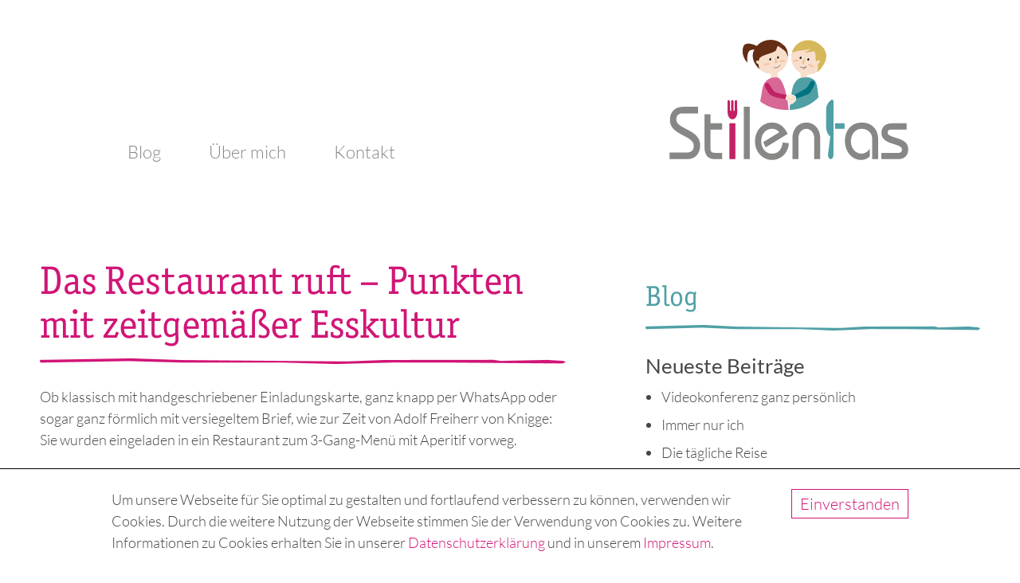

--- FILE ---
content_type: text/html; charset=UTF-8
request_url: https://www.stilentas.de/Termine/das-restaurant-ruft-punkten-mit-zeitgemaesser-esskultur/
body_size: 7806
content:
<!DOCTYPE html>
<html lang="de" class="no-js no-svg">
<head>
<meta charset="UTF-8">
<meta name="viewport" content="width=device-width, initial-scale=1">
<meta name="google-site-verification" content="hnwT4F_Z5VjXvWImalD8s6aJhu5MDvGOKqWzDSOEKLI" />
<link rel="profile" href="http://gmpg.org/xfn/11">

<script>(function(html){html.className = html.className.replace(/\bno-js\b/,'js')})(document.documentElement);</script>
<title>Das Restaurant ruft &#8211; Punkten mit zeitgemäßer Esskultur &#8211; Stilentas</title>
<meta name='robots' content='max-image-preview:large' />
	<style>img:is([sizes="auto" i], [sizes^="auto," i]) { contain-intrinsic-size: 3000px 1500px }</style>
	<link href='https://fonts.gstatic.com' crossorigin rel='preconnect' />
<link rel="alternate" type="application/rss+xml" title="Stilentas &raquo; Feed" href="https://www.stilentas.de/feed/" />
<link rel="alternate" type="application/rss+xml" title="Stilentas &raquo; Kommentar-Feed" href="https://www.stilentas.de/comments/feed/" />
<script type="text/javascript">
/* <![CDATA[ */
window._wpemojiSettings = {"baseUrl":"https:\/\/s.w.org\/images\/core\/emoji\/15.0.3\/72x72\/","ext":".png","svgUrl":"https:\/\/s.w.org\/images\/core\/emoji\/15.0.3\/svg\/","svgExt":".svg","source":{"concatemoji":"https:\/\/www.stilentas.de\/wp-includes\/js\/wp-emoji-release.min.js?ver=6.7.4"}};
/*! This file is auto-generated */
!function(i,n){var o,s,e;function c(e){try{var t={supportTests:e,timestamp:(new Date).valueOf()};sessionStorage.setItem(o,JSON.stringify(t))}catch(e){}}function p(e,t,n){e.clearRect(0,0,e.canvas.width,e.canvas.height),e.fillText(t,0,0);var t=new Uint32Array(e.getImageData(0,0,e.canvas.width,e.canvas.height).data),r=(e.clearRect(0,0,e.canvas.width,e.canvas.height),e.fillText(n,0,0),new Uint32Array(e.getImageData(0,0,e.canvas.width,e.canvas.height).data));return t.every(function(e,t){return e===r[t]})}function u(e,t,n){switch(t){case"flag":return n(e,"\ud83c\udff3\ufe0f\u200d\u26a7\ufe0f","\ud83c\udff3\ufe0f\u200b\u26a7\ufe0f")?!1:!n(e,"\ud83c\uddfa\ud83c\uddf3","\ud83c\uddfa\u200b\ud83c\uddf3")&&!n(e,"\ud83c\udff4\udb40\udc67\udb40\udc62\udb40\udc65\udb40\udc6e\udb40\udc67\udb40\udc7f","\ud83c\udff4\u200b\udb40\udc67\u200b\udb40\udc62\u200b\udb40\udc65\u200b\udb40\udc6e\u200b\udb40\udc67\u200b\udb40\udc7f");case"emoji":return!n(e,"\ud83d\udc26\u200d\u2b1b","\ud83d\udc26\u200b\u2b1b")}return!1}function f(e,t,n){var r="undefined"!=typeof WorkerGlobalScope&&self instanceof WorkerGlobalScope?new OffscreenCanvas(300,150):i.createElement("canvas"),a=r.getContext("2d",{willReadFrequently:!0}),o=(a.textBaseline="top",a.font="600 32px Arial",{});return e.forEach(function(e){o[e]=t(a,e,n)}),o}function t(e){var t=i.createElement("script");t.src=e,t.defer=!0,i.head.appendChild(t)}"undefined"!=typeof Promise&&(o="wpEmojiSettingsSupports",s=["flag","emoji"],n.supports={everything:!0,everythingExceptFlag:!0},e=new Promise(function(e){i.addEventListener("DOMContentLoaded",e,{once:!0})}),new Promise(function(t){var n=function(){try{var e=JSON.parse(sessionStorage.getItem(o));if("object"==typeof e&&"number"==typeof e.timestamp&&(new Date).valueOf()<e.timestamp+604800&&"object"==typeof e.supportTests)return e.supportTests}catch(e){}return null}();if(!n){if("undefined"!=typeof Worker&&"undefined"!=typeof OffscreenCanvas&&"undefined"!=typeof URL&&URL.createObjectURL&&"undefined"!=typeof Blob)try{var e="postMessage("+f.toString()+"("+[JSON.stringify(s),u.toString(),p.toString()].join(",")+"));",r=new Blob([e],{type:"text/javascript"}),a=new Worker(URL.createObjectURL(r),{name:"wpTestEmojiSupports"});return void(a.onmessage=function(e){c(n=e.data),a.terminate(),t(n)})}catch(e){}c(n=f(s,u,p))}t(n)}).then(function(e){for(var t in e)n.supports[t]=e[t],n.supports.everything=n.supports.everything&&n.supports[t],"flag"!==t&&(n.supports.everythingExceptFlag=n.supports.everythingExceptFlag&&n.supports[t]);n.supports.everythingExceptFlag=n.supports.everythingExceptFlag&&!n.supports.flag,n.DOMReady=!1,n.readyCallback=function(){n.DOMReady=!0}}).then(function(){return e}).then(function(){var e;n.supports.everything||(n.readyCallback(),(e=n.source||{}).concatemoji?t(e.concatemoji):e.wpemoji&&e.twemoji&&(t(e.twemoji),t(e.wpemoji)))}))}((window,document),window._wpemojiSettings);
/* ]]> */
</script>
<style id='wp-emoji-styles-inline-css' type='text/css'>

	img.wp-smiley, img.emoji {
		display: inline !important;
		border: none !important;
		box-shadow: none !important;
		height: 1em !important;
		width: 1em !important;
		margin: 0 0.07em !important;
		vertical-align: -0.1em !important;
		background: none !important;
		padding: 0 !important;
	}
</style>
<link rel='stylesheet' id='wp-block-library-css' href='https://www.stilentas.de/wp-includes/css/dist/block-library/style.min.css?ver=6.7.4' type='text/css' media='all' />
<style id='classic-theme-styles-inline-css' type='text/css'>
/*! This file is auto-generated */
.wp-block-button__link{color:#fff;background-color:#32373c;border-radius:9999px;box-shadow:none;text-decoration:none;padding:calc(.667em + 2px) calc(1.333em + 2px);font-size:1.125em}.wp-block-file__button{background:#32373c;color:#fff;text-decoration:none}
</style>
<style id='global-styles-inline-css' type='text/css'>
:root{--wp--preset--aspect-ratio--square: 1;--wp--preset--aspect-ratio--4-3: 4/3;--wp--preset--aspect-ratio--3-4: 3/4;--wp--preset--aspect-ratio--3-2: 3/2;--wp--preset--aspect-ratio--2-3: 2/3;--wp--preset--aspect-ratio--16-9: 16/9;--wp--preset--aspect-ratio--9-16: 9/16;--wp--preset--color--black: #000000;--wp--preset--color--cyan-bluish-gray: #abb8c3;--wp--preset--color--white: #ffffff;--wp--preset--color--pale-pink: #f78da7;--wp--preset--color--vivid-red: #cf2e2e;--wp--preset--color--luminous-vivid-orange: #ff6900;--wp--preset--color--luminous-vivid-amber: #fcb900;--wp--preset--color--light-green-cyan: #7bdcb5;--wp--preset--color--vivid-green-cyan: #00d084;--wp--preset--color--pale-cyan-blue: #8ed1fc;--wp--preset--color--vivid-cyan-blue: #0693e3;--wp--preset--color--vivid-purple: #9b51e0;--wp--preset--gradient--vivid-cyan-blue-to-vivid-purple: linear-gradient(135deg,rgba(6,147,227,1) 0%,rgb(155,81,224) 100%);--wp--preset--gradient--light-green-cyan-to-vivid-green-cyan: linear-gradient(135deg,rgb(122,220,180) 0%,rgb(0,208,130) 100%);--wp--preset--gradient--luminous-vivid-amber-to-luminous-vivid-orange: linear-gradient(135deg,rgba(252,185,0,1) 0%,rgba(255,105,0,1) 100%);--wp--preset--gradient--luminous-vivid-orange-to-vivid-red: linear-gradient(135deg,rgba(255,105,0,1) 0%,rgb(207,46,46) 100%);--wp--preset--gradient--very-light-gray-to-cyan-bluish-gray: linear-gradient(135deg,rgb(238,238,238) 0%,rgb(169,184,195) 100%);--wp--preset--gradient--cool-to-warm-spectrum: linear-gradient(135deg,rgb(74,234,220) 0%,rgb(151,120,209) 20%,rgb(207,42,186) 40%,rgb(238,44,130) 60%,rgb(251,105,98) 80%,rgb(254,248,76) 100%);--wp--preset--gradient--blush-light-purple: linear-gradient(135deg,rgb(255,206,236) 0%,rgb(152,150,240) 100%);--wp--preset--gradient--blush-bordeaux: linear-gradient(135deg,rgb(254,205,165) 0%,rgb(254,45,45) 50%,rgb(107,0,62) 100%);--wp--preset--gradient--luminous-dusk: linear-gradient(135deg,rgb(255,203,112) 0%,rgb(199,81,192) 50%,rgb(65,88,208) 100%);--wp--preset--gradient--pale-ocean: linear-gradient(135deg,rgb(255,245,203) 0%,rgb(182,227,212) 50%,rgb(51,167,181) 100%);--wp--preset--gradient--electric-grass: linear-gradient(135deg,rgb(202,248,128) 0%,rgb(113,206,126) 100%);--wp--preset--gradient--midnight: linear-gradient(135deg,rgb(2,3,129) 0%,rgb(40,116,252) 100%);--wp--preset--font-size--small: 13px;--wp--preset--font-size--medium: 20px;--wp--preset--font-size--large: 36px;--wp--preset--font-size--x-large: 42px;--wp--preset--spacing--20: 0.44rem;--wp--preset--spacing--30: 0.67rem;--wp--preset--spacing--40: 1rem;--wp--preset--spacing--50: 1.5rem;--wp--preset--spacing--60: 2.25rem;--wp--preset--spacing--70: 3.38rem;--wp--preset--spacing--80: 5.06rem;--wp--preset--shadow--natural: 6px 6px 9px rgba(0, 0, 0, 0.2);--wp--preset--shadow--deep: 12px 12px 50px rgba(0, 0, 0, 0.4);--wp--preset--shadow--sharp: 6px 6px 0px rgba(0, 0, 0, 0.2);--wp--preset--shadow--outlined: 6px 6px 0px -3px rgba(255, 255, 255, 1), 6px 6px rgba(0, 0, 0, 1);--wp--preset--shadow--crisp: 6px 6px 0px rgba(0, 0, 0, 1);}:where(.is-layout-flex){gap: 0.5em;}:where(.is-layout-grid){gap: 0.5em;}body .is-layout-flex{display: flex;}.is-layout-flex{flex-wrap: wrap;align-items: center;}.is-layout-flex > :is(*, div){margin: 0;}body .is-layout-grid{display: grid;}.is-layout-grid > :is(*, div){margin: 0;}:where(.wp-block-columns.is-layout-flex){gap: 2em;}:where(.wp-block-columns.is-layout-grid){gap: 2em;}:where(.wp-block-post-template.is-layout-flex){gap: 1.25em;}:where(.wp-block-post-template.is-layout-grid){gap: 1.25em;}.has-black-color{color: var(--wp--preset--color--black) !important;}.has-cyan-bluish-gray-color{color: var(--wp--preset--color--cyan-bluish-gray) !important;}.has-white-color{color: var(--wp--preset--color--white) !important;}.has-pale-pink-color{color: var(--wp--preset--color--pale-pink) !important;}.has-vivid-red-color{color: var(--wp--preset--color--vivid-red) !important;}.has-luminous-vivid-orange-color{color: var(--wp--preset--color--luminous-vivid-orange) !important;}.has-luminous-vivid-amber-color{color: var(--wp--preset--color--luminous-vivid-amber) !important;}.has-light-green-cyan-color{color: var(--wp--preset--color--light-green-cyan) !important;}.has-vivid-green-cyan-color{color: var(--wp--preset--color--vivid-green-cyan) !important;}.has-pale-cyan-blue-color{color: var(--wp--preset--color--pale-cyan-blue) !important;}.has-vivid-cyan-blue-color{color: var(--wp--preset--color--vivid-cyan-blue) !important;}.has-vivid-purple-color{color: var(--wp--preset--color--vivid-purple) !important;}.has-black-background-color{background-color: var(--wp--preset--color--black) !important;}.has-cyan-bluish-gray-background-color{background-color: var(--wp--preset--color--cyan-bluish-gray) !important;}.has-white-background-color{background-color: var(--wp--preset--color--white) !important;}.has-pale-pink-background-color{background-color: var(--wp--preset--color--pale-pink) !important;}.has-vivid-red-background-color{background-color: var(--wp--preset--color--vivid-red) !important;}.has-luminous-vivid-orange-background-color{background-color: var(--wp--preset--color--luminous-vivid-orange) !important;}.has-luminous-vivid-amber-background-color{background-color: var(--wp--preset--color--luminous-vivid-amber) !important;}.has-light-green-cyan-background-color{background-color: var(--wp--preset--color--light-green-cyan) !important;}.has-vivid-green-cyan-background-color{background-color: var(--wp--preset--color--vivid-green-cyan) !important;}.has-pale-cyan-blue-background-color{background-color: var(--wp--preset--color--pale-cyan-blue) !important;}.has-vivid-cyan-blue-background-color{background-color: var(--wp--preset--color--vivid-cyan-blue) !important;}.has-vivid-purple-background-color{background-color: var(--wp--preset--color--vivid-purple) !important;}.has-black-border-color{border-color: var(--wp--preset--color--black) !important;}.has-cyan-bluish-gray-border-color{border-color: var(--wp--preset--color--cyan-bluish-gray) !important;}.has-white-border-color{border-color: var(--wp--preset--color--white) !important;}.has-pale-pink-border-color{border-color: var(--wp--preset--color--pale-pink) !important;}.has-vivid-red-border-color{border-color: var(--wp--preset--color--vivid-red) !important;}.has-luminous-vivid-orange-border-color{border-color: var(--wp--preset--color--luminous-vivid-orange) !important;}.has-luminous-vivid-amber-border-color{border-color: var(--wp--preset--color--luminous-vivid-amber) !important;}.has-light-green-cyan-border-color{border-color: var(--wp--preset--color--light-green-cyan) !important;}.has-vivid-green-cyan-border-color{border-color: var(--wp--preset--color--vivid-green-cyan) !important;}.has-pale-cyan-blue-border-color{border-color: var(--wp--preset--color--pale-cyan-blue) !important;}.has-vivid-cyan-blue-border-color{border-color: var(--wp--preset--color--vivid-cyan-blue) !important;}.has-vivid-purple-border-color{border-color: var(--wp--preset--color--vivid-purple) !important;}.has-vivid-cyan-blue-to-vivid-purple-gradient-background{background: var(--wp--preset--gradient--vivid-cyan-blue-to-vivid-purple) !important;}.has-light-green-cyan-to-vivid-green-cyan-gradient-background{background: var(--wp--preset--gradient--light-green-cyan-to-vivid-green-cyan) !important;}.has-luminous-vivid-amber-to-luminous-vivid-orange-gradient-background{background: var(--wp--preset--gradient--luminous-vivid-amber-to-luminous-vivid-orange) !important;}.has-luminous-vivid-orange-to-vivid-red-gradient-background{background: var(--wp--preset--gradient--luminous-vivid-orange-to-vivid-red) !important;}.has-very-light-gray-to-cyan-bluish-gray-gradient-background{background: var(--wp--preset--gradient--very-light-gray-to-cyan-bluish-gray) !important;}.has-cool-to-warm-spectrum-gradient-background{background: var(--wp--preset--gradient--cool-to-warm-spectrum) !important;}.has-blush-light-purple-gradient-background{background: var(--wp--preset--gradient--blush-light-purple) !important;}.has-blush-bordeaux-gradient-background{background: var(--wp--preset--gradient--blush-bordeaux) !important;}.has-luminous-dusk-gradient-background{background: var(--wp--preset--gradient--luminous-dusk) !important;}.has-pale-ocean-gradient-background{background: var(--wp--preset--gradient--pale-ocean) !important;}.has-electric-grass-gradient-background{background: var(--wp--preset--gradient--electric-grass) !important;}.has-midnight-gradient-background{background: var(--wp--preset--gradient--midnight) !important;}.has-small-font-size{font-size: var(--wp--preset--font-size--small) !important;}.has-medium-font-size{font-size: var(--wp--preset--font-size--medium) !important;}.has-large-font-size{font-size: var(--wp--preset--font-size--large) !important;}.has-x-large-font-size{font-size: var(--wp--preset--font-size--x-large) !important;}
:where(.wp-block-post-template.is-layout-flex){gap: 1.25em;}:where(.wp-block-post-template.is-layout-grid){gap: 1.25em;}
:where(.wp-block-columns.is-layout-flex){gap: 2em;}:where(.wp-block-columns.is-layout-grid){gap: 2em;}
:root :where(.wp-block-pullquote){font-size: 1.5em;line-height: 1.6;}
</style>
<link rel='stylesheet' id='twentyseventeen-fonts-css' href='//www.stilentas.de/wp-content/uploads/sgf-css/font-3e28f8ceff893dbb25ef8cde397d0949.css' type='text/css' media='all' />
<link rel='stylesheet' id='twentyseventeen-style-css' href='https://www.stilentas.de/wp-content/themes/stilentas/style.css?ver=6.7.4' type='text/css' media='all' />
<!--[if lt IE 9]>
<link rel='stylesheet' id='twentyseventeen-ie8-css' href='https://www.stilentas.de/wp-content/themes/stilentas/assets/css/ie8.css?ver=1.0' type='text/css' media='all' />
<![endif]-->
<!--[if lt IE 9]>
<script type="text/javascript" src="https://www.stilentas.de/wp-content/themes/stilentas/assets/js/html5.js?ver=3.7.3" id="html5-js"></script>
<![endif]-->
<script type="text/javascript" src="https://www.stilentas.de/wp-includes/js/jquery/jquery.min.js?ver=3.7.1" id="jquery-core-js"></script>
<script type="text/javascript" src="https://www.stilentas.de/wp-includes/js/jquery/jquery-migrate.min.js?ver=3.4.1" id="jquery-migrate-js"></script>
<link rel="https://api.w.org/" href="https://www.stilentas.de/wp-json/" /><link rel="EditURI" type="application/rsd+xml" title="RSD" href="https://www.stilentas.de/xmlrpc.php?rsd" />
<meta name="generator" content="WordPress 6.7.4" />
<link rel="canonical" href="https://www.stilentas.de/Termine/das-restaurant-ruft-punkten-mit-zeitgemaesser-esskultur/" />
<link rel='shortlink' href='https://www.stilentas.de/?p=343' />
<link rel="alternate" title="oEmbed (JSON)" type="application/json+oembed" href="https://www.stilentas.de/wp-json/oembed/1.0/embed?url=https%3A%2F%2Fwww.stilentas.de%2FTermine%2Fdas-restaurant-ruft-punkten-mit-zeitgemaesser-esskultur%2F" />
<link rel="alternate" title="oEmbed (XML)" type="text/xml+oembed" href="https://www.stilentas.de/wp-json/oembed/1.0/embed?url=https%3A%2F%2Fwww.stilentas.de%2FTermine%2Fdas-restaurant-ruft-punkten-mit-zeitgemaesser-esskultur%2F&#038;format=xml" />

<link href="https://www.stilentas.de/wp-content/themes/stilentas/assets/css/swiper.min.css" rel="stylesheet"> 

<script type="text/javascript" src="https://www.stilentas.de/wp-content/themes/stilentas/assets/js/stilentas.js"></script>

<script src="https://www.stilentas.de/wp-content/themes/stilentas/assets/js/swiper.min.js" type="text/javascript" charset="utf-8"></script>

<script>
	
	jQuery(document).ready(function(){
		
		var mySwiper = new Swiper ('.swiper-container', {
			// Optional parameters
			direction: 'horizontal',
			loop: true,
			slidesPerView: 3,

			// Navigation arrows
			navigation: {
				nextEl: '.swiper-button-next',
				prevEl: '.swiper-button-prev',
			},
			
			breakpoints: {
				800: {
					slidesPerView: 1,
				},
				1200: {
					slidesPerView: 2,
				}
			}
		});
	});		
	
</script>



<!-- Matomo -->
<script type="text/javascript">
  var _paq = _paq || [];
  /* tracker methods like "setCustomDimension" should be called before "trackPageView" */
  _paq.push(['trackPageView']);
  _paq.push(['enableLinkTracking']);
  (function() {
    var u="//piwik.artur.eu/";
    _paq.push(['setTrackerUrl', u+'piwik.php']);
    _paq.push(['setSiteId', '39']);
    var d=document, g=d.createElement('script'), s=d.getElementsByTagName('script')[0];
    g.type='text/javascript'; g.async=true; g.defer=true; g.src=u+'piwik.js'; s.parentNode.insertBefore(g,s);
  })();
</script>
<!-- End Matomo Code -->

	<script>
		
		function getCookie(name) {
			var value = "; " + document.cookie;
			var parts = value.split("; " + name + "=");
			if (parts.length == 2) return parts.pop().split(";").shift();
		}
		
		var zustimmung_cookie = false;
		
		jQuery(window).load(function(){
			
			var cookie = getCookie("zustimmung_cookie");
			
			if( cookie == "true" ){
				zustimmung_cookie = true;
			}
			else{
				jQuery("#cookie_popup").show();
			}
			
			jQuery("#cookie_popup button").click(function(){
				
				if( zustimmung_cookie == false ){
					document.cookie = "zustimmung_cookie=true; path=/";
				}
				
				jQuery("#cookie_popup").hide();
				
			});
			
		});
		
		
	</script>

</head>

<body class="el_events-template-default single single-el_events postid-343 group-blog has-header-image has-sidebar colors-light">
	
<div id="cookie_popup">
	
	<div class="cookie_popup_content">
		<p>Um unsere Webseite für Sie optimal zu gestalten und fortlaufend verbessern zu können, verwenden wir Cookies. Durch die weitere Nutzung der Webseite stimmen Sie der Verwendung von Cookies zu. Weitere Informationen zu Cookies erhalten Sie in unserer <a href="/datenschutz">Datenschutzerklärung</a> und in unserem <a href="/impressum">Impressum</a>.</p>
	
		<button>Einverstanden</button>
	</div>
	
</div>	
	
	
	
<div id="page" class="site">
<div id="wrapper" class="site">
	
	<header id="masthead" class="site-header" role="banner">
		
		
		
		
					<nav id="site-navigation" class="main-navigation" role="navigation" aria-label="Oberes Menü">
	<div class="menu-hauptmenue-container"><ul id="top-menu" class="menu"><li id="menu-item-245" class="menu-item menu-item-type-taxonomy menu-item-object-category menu-item-245"><a href="https://www.stilentas.de/blog/">Blog</a></li>
<li id="menu-item-29" class="menu-item menu-item-type-post_type menu-item-object-page menu-item-29"><a href="https://www.stilentas.de/ueber-mich/">Über mich</a></li>
<li id="menu-item-27" class="menu-item menu-item-type-post_type menu-item-object-page menu-item-27"><a href="https://www.stilentas.de/kontakt/">Kontakt</a></li>
</ul></div>
	</nav><!-- #site-navigation -->
				
		<a href="/">
			<div id="logo">
				<img src="https://www.stilentas.de/wp-content/themes/stilentas/assets/images/logo_stilentas.svg">
			</div>
		</a>
		
	</header><!-- #masthead -->


	<div id="mood">
		<img class="streifen_o" src="https://www.stilentas.de/wp-content/themes/stilentas/assets/images/risskante_o2.png">
		<img class="streifen_u" src="https://www.stilentas.de/wp-content/themes/stilentas/assets/images/risskante_u.png">
				
				
	</div><!-- #mood -->
		

	<div class="site-content-contain">
		<div id="content" class="site-content">


	<div id="primary" class="content-area">
		<main id="main" class="site-main" role="main">

			
<article id="post-343" class="post-343 el_events type-el_events status-publish hentry el_eventcategory-ausgebucht">
		<header class="entry-header">
		<h1 class="entry-title">Das Restaurant ruft &#8211; Punkten mit zeitgemäßer Esskultur</h1><hr>	</header><!-- .entry-header -->

	
	<div class="entry-content">
		<p>Ob klassisch mit handgeschriebener Einladungskarte, ganz knapp per WhatsApp oder sogar ganz förmlich mit versiegeltem Brief, wie zur Zeit von Adolf Freiherr von Knigge: Sie wurden eingeladen in ein Restaurant zum 3-Gang-Menü mit Aperitif vorweg.</p>
<p>Wenn Sie sich nun fragen, was alles beim Restaurantbesuch aktuell ist und nicht von damals, auf was Sie im Umgang mit Gastgeber und Gästen achten müssen oder wie Sie sich geschickt durch das große Gedeck in der Menüfolge manövrieren, sind Sie in diesem Kurs richtig: Es werden die zeitgemäße Etikette und die aktuellen Tischmanieren unseres Kulturkreises vorgestellt und gleich praktisch angewandt – in entspannter Atmosphäre und bei leckerem Essen im Restaurant Parks im Stadtpark. Anschließend wissen Sie, worauf es wirklich ankommt und wie Sie Ihr Gegenüber vom ersten Augenblick an für sich gewinnen können.</p>
<p>Für Teilnehmende ab 16 Jahren. Preis: 21,00 € plus 25,00 € Menü vor Ort.</p>
	</div><!-- .entry-content -->

	
</article><!-- #post-## -->

	<nav class="navigation post-navigation" aria-label="Beiträge">
		<h2 class="screen-reader-text">Beitrags-Navigation</h2>
		<div class="nav-links"><div class="nav-previous"><a href="https://www.stilentas.de/Termine/kuetiln-kueche-tisch-spielregeln-3/" rel="prev"><span class="screen-reader-text">Vorheriger Beitrag</span><span aria-hidden="true" class="nav-subtitle">Zurück</span> <span class="nav-title"><span class="nav-title-icon-wrapper"><svg class="icon icon-arrow-left" aria-hidden="true" role="img"> <use href="#icon-arrow-left" xlink:href="#icon-arrow-left"></use> </svg></span>KÜTILN &#8211; KÜche.TIsch.SpielregeLN.</span></a></div><div class="nav-next"><a href="https://www.stilentas.de/Termine/stilvolle-feier-einladung-menu/" rel="next"><span class="screen-reader-text">Nächster Beitrag</span><span aria-hidden="true" class="nav-subtitle">Weiter</span> <span class="nav-title">#Stilvolle Feier #Einladung #Menu<span class="nav-title-icon-wrapper"><svg class="icon icon-arrow-right" aria-hidden="true" role="img"> <use href="#icon-arrow-right" xlink:href="#icon-arrow-right"></use> </svg></span></span></a></div></div>
	</nav>
		</main><!-- #main -->
	</div><!-- #primary -->
	
<aside id="secondary" class="widget-area" role="complementary" aria-label="Blog-Seitenleiste">
	
	<h2>Blog</h2>
	<hr>
	
	
		<section id="recent-posts-2" class="widget widget_recent_entries">
		<h2 class="widget-title">Neueste Beiträge</h2>
		<ul>
											<li>
					<a href="https://www.stilentas.de/videokonferenz-ganz-persoenlich/">Videokonferenz ganz persönlich</a>
									</li>
											<li>
					<a href="https://www.stilentas.de/immer-nur-ich/">Immer nur ich</a>
									</li>
											<li>
					<a href="https://www.stilentas.de/die-taegliche-reise/">Die tägliche Reise</a>
									</li>
											<li>
					<a href="https://www.stilentas.de/wenn-das-smartphone-zweimal-klingelt-wie-und-wann-eine-tischrede-halten/">Kurz erklärt: Wenn das Smartphone zweimal klingelt</a>
									</li>
											<li>
					<a href="https://www.stilentas.de/koeniglicher-respekt/">Königlicher Respekt</a>
									</li>
					</ul>

		</section><section id="archives-2" class="widget widget_archive"><h2 class="widget-title">Archiv</h2>
			<ul>
					<li><a href='https://www.stilentas.de/2020/04/'>April 2020</a></li>
	<li><a href='https://www.stilentas.de/2020/03/'>März 2020</a></li>
	<li><a href='https://www.stilentas.de/2019/07/'>Juli 2019</a></li>
	<li><a href='https://www.stilentas.de/2019/03/'>März 2019</a></li>
	<li><a href='https://www.stilentas.de/2019/02/'>Februar 2019</a></li>
	<li><a href='https://www.stilentas.de/2018/12/'>Dezember 2018</a></li>
	<li><a href='https://www.stilentas.de/2018/09/'>September 2018</a></li>
	<li><a href='https://www.stilentas.de/2018/07/'>Juli 2018</a></li>
	<li><a href='https://www.stilentas.de/2018/06/'>Juni 2018</a></li>
	<li><a href='https://www.stilentas.de/2018/04/'>April 2018</a></li>
	<li><a href='https://www.stilentas.de/2018/03/'>März 2018</a></li>
	<li><a href='https://www.stilentas.de/2018/02/'>Februar 2018</a></li>
			</ul>

			</section></aside><!-- #secondary -->

		
							<img class="streifen_u" src="https://www.stilentas.de/wp-content/themes/stilentas/assets/images/risskante_footer.png">
					</div><!-- #content -->
		
				
		
		
		
		<footer id="colophon" class="site-footer" role="contentinfo">
			
			
			
			<div class="wrap">
				
				<div class="menu-footermenue-container"><ul id="menu-footermenue" class="menu"><li id="menu-item-35" class="menu-item menu-item-type-post_type menu-item-object-page menu-item-35"><a href="https://www.stilentas.de/agb/">AGB</a></li>
<li id="menu-item-32" class="menu-item menu-item-type-post_type menu-item-object-page menu-item-32"><a href="https://www.stilentas.de/datenschutz/">Datenschutzerklärung</a></li>
<li id="menu-item-33" class="menu-item menu-item-type-post_type menu-item-object-page menu-item-33"><a href="https://www.stilentas.de/impressum/">Impressum</a></li>
<li id="menu-item-34" class="menu-item menu-item-type-post_type menu-item-object-page menu-item-34"><a href="https://www.stilentas.de/kontakt/">Kontakt</a></li>
</ul></div>				
			</div><!-- .wrap -->
		</footer><!-- #colophon -->
	</div><!-- .site-content-contain -->
</div><!-- #wrapper -->
</div><!-- #page -->



<script type="text/javascript" id="twentyseventeen-skip-link-focus-fix-js-extra">
/* <![CDATA[ */
var twentyseventeenScreenReaderText = {"quote":"<svg class=\"icon icon-quote-right\" aria-hidden=\"true\" role=\"img\"> <use href=\"#icon-quote-right\" xlink:href=\"#icon-quote-right\"><\/use> <\/svg>","expand":"Untermen\u00fc anzeigen","collapse":"Untermen\u00fc verbergen","icon":"<svg class=\"icon icon-angle-down\" aria-hidden=\"true\" role=\"img\"> <use href=\"#icon-angle-down\" xlink:href=\"#icon-angle-down\"><\/use> <span class=\"svg-fallback icon-angle-down\"><\/span><\/svg>"};
/* ]]> */
</script>
<script type="text/javascript" src="https://www.stilentas.de/wp-content/themes/stilentas/assets/js/skip-link-focus-fix.js?ver=1.0" id="twentyseventeen-skip-link-focus-fix-js"></script>
<script type="text/javascript" src="https://www.stilentas.de/wp-content/themes/stilentas/assets/js/navigation.js?ver=1.0" id="twentyseventeen-navigation-js"></script>
<script type="text/javascript" src="https://www.stilentas.de/wp-content/themes/stilentas/assets/js/global.js?ver=1.0" id="twentyseventeen-global-js"></script>
<script type="text/javascript" src="https://www.stilentas.de/wp-content/themes/stilentas/assets/js/jquery.scrollTo.js?ver=2.1.2" id="jquery-scrollto-js"></script>

<div id="preload">
	<img src="https://www.stilentas.de/wp-content/themes/stilentas/assets/images/menue_angebot.png">
	<img src="https://www.stilentas.de/wp-content/themes/stilentas/assets/images/menue_angebot_aktiv.png">
	<img src="https://www.stilentas.de/wp-content/themes/stilentas/assets/images/menue_aktuell.png">
	<img src="https://www.stilentas.de/wp-content/themes/stilentas/assets/images/menue_aktuell_aktiv.png">
	<img src="https://www.stilentas.de/wp-content/themes/stilentas/assets/images/menue_wozu.png">
	<img src="https://www.stilentas.de/wp-content/themes/stilentas/assets/images/menue_wozu_aktiv.png">
	<img src="https://www.stilentas.de/wp-content/themes/stilentas/assets/images/menue_uebermich.png">
	<img src="https://www.stilentas.de/wp-content/themes/stilentas/assets/images/menue_uebermich_aktiv.png">
	<img src="https://www.stilentas.de/wp-content/themes/stilentas/assets/images/menue_kontakt.png">
	<img src="https://www.stilentas.de/wp-content/themes/stilentas/assets/images/menue_kontakt_aktiv.png">
	<img src="https://www.stilentas.de/wp-content/themes/stilentas/assets/images/balken_pink_l1.png">
	<img src="https://www.stilentas.de/wp-content/themes/stilentas/assets/images/balken_petrol_r1.png">
	<img src="https://www.stilentas.de/wp-content/themes/stilentas/assets/images/button_pink_o1.png">
	<img src="https://www.stilentas.de/wp-content/themes/stilentas/assets/images/button_pink_f1.png">
	<img src="https://www.stilentas.de/wp-content/themes/stilentas/assets/images/slidebutton_r.png">
	<img src="https://www.stilentas.de/wp-content/themes/stilentas/assets/images/slidebutton_l.png">
	<img src="https://www.stilentas.de/wp-content/themes/stilentas/assets/images/slidebutton_pink_r.png">
	<img src="https://www.stilentas.de/wp-content/themes/stilentas/assets/images/slidebutton_pink_l.png">
	<img src="https://www.stilentas.de/wp-content/themes/stilentas/assets/images/slidebutton_vollpink_r.png">
	<img src="https://www.stilentas.de/wp-content/themes/stilentas/assets/images/slidebutton_vollpink_l.png">
	<img src="https://www.stilentas.de/wp-content/themes/stilentas/assets/images/button_petrol_o2.png">
	<img src="https://www.stilentas.de/wp-content/themes/stilentas/assets/images/button_petrol_f2.png">
	<img src="https://www.stilentas.de/wp-content/themes/stilentas/assets/images/kreis_petrol_outline.png">
	<img src="https://www.stilentas.de/wp-content/themes/stilentas/assets/images/kreis_petrol_full.png">
	<img src="https://www.stilentas.de/wp-content/themes/stilentas/assets/images/kreis_petrol_outline_2.png">
	<img src="https://www.stilentas.de/wp-content/themes/stilentas/assets/images/kreis_petrol_full_2.png">
	<img src="https://www.stilentas.de/wp-content/themes/stilentas/assets/images/kreis_petrol_outline_3.png">
	<img src="https://www.stilentas.de/wp-content/themes/stilentas/assets/images/kreis_petrol_full_3.png">
	<img src="https://www.stilentas.de/wp-content/themes/stilentas/assets/images/kreis_pink_outline.png">
	<img src="https://www.stilentas.de/wp-content/themes/stilentas/assets/images/kreis_pink_full.png">
	<img src="https://www.stilentas.de/wp-content/themes/stilentas/assets/images/kreis_pink_outline_2.png">
	<img src="https://www.stilentas.de/wp-content/themes/stilentas/assets/images/kreis_pink_full_2.png">
	<img src="https://www.stilentas.de/wp-content/themes/stilentas/assets/images/kreis_pink_outline_3.png">
	<img src="https://www.stilentas.de/wp-content/themes/stilentas/assets/images/kreis_pink_full_3.png">
	<img src="https://www.stilentas.de/wp-content/themes/stilentas/assets/images/strich_grau.png">
	<img src="https://www.stilentas.de/wp-content/themes/stilentas/assets/images/strich_petrol.png">
	<img src="https://www.stilentas.de/wp-content/themes/stilentas/assets/images/strich_petrol_lang.png">
	<img src="https://www.stilentas.de/wp-content/themes/stilentas/assets/images/strich_pink.png">
	<img src="https://www.stilentas.de/wp-content/themes/stilentas/assets/images/strich_pink_lang.png">
	<img src="https://www.stilentas.de/wp-content/themes/stilentas/assets/images/strich_weiss.png">
</div>


</body>
</html>


--- FILE ---
content_type: text/css
request_url: https://www.stilentas.de/wp-content/uploads/sgf-css/font-3e28f8ceff893dbb25ef8cde397d0949.css
body_size: 456
content:
@font-face {
	font-family: "Libre Franklin";
	font-weight: 300;
	font-style: normal;
	src: local('Libre Franklin Light'), local('LibreFranklin-Light'), url(//www.stilentas.de/wp-content/uploads/sgf-css/jizAREVItHgc8qDIbSTKq4XkRi20-SI0q1vjitOh.woff2) format('woff2'), url(//www.stilentas.de/wp-content/uploads/sgf-css/jizAREVItHgc8qDIbSTKq4XkRi20-SI0q10.woff) format('woff');
	unicode-range: U+0000-00FF, U+0131, U+0152-0153, U+02BB-02BC, U+02C6, U+02DA, U+02DC, U+2000-206F, U+2074, U+20AC, U+2122, U+2191, U+2193, U+2212, U+2215, U+FEFF, U+FFFD;
}
@font-face {
	font-family: "Libre Franklin";
	font-weight: 300;
	font-style: italic;
	src: local('Libre Franklin Light Italic'), local('LibreFranklin-LightItalic'), url(//www.stilentas.de/wp-content/uploads/sgf-css/jizGREVItHgc8qDIbSTKq4XkRiUa454xm1npjfGj7oY.woff2) format('woff2'), url(//www.stilentas.de/wp-content/uploads/sgf-css/jizGREVItHgc8qDIbSTKq4XkRiUa454xm1npiw.woff) format('woff');
	unicode-range: U+0000-00FF, U+0131, U+0152-0153, U+02BB-02BC, U+02C6, U+02DA, U+02DC, U+2000-206F, U+2074, U+20AC, U+2122, U+2191, U+2193, U+2212, U+2215, U+FEFF, U+FFFD;
}
@font-face {
	font-family: "Libre Franklin";
	font-weight: 400;
	font-style: normal;
	src: local('Libre Franklin'), local('LibreFranklin-Regular'), url(//www.stilentas.de/wp-content/uploads/sgf-css/jizDREVItHgc8qDIbSTKq4XkRiUf2zcZiVbJ.woff2) format('woff2'), url(//www.stilentas.de/wp-content/uploads/sgf-css/jizDREVItHgc8qDIbSTKq4XkRiUf2zE.woff) format('woff');
	unicode-range: U+0000-00FF, U+0131, U+0152-0153, U+02BB-02BC, U+02C6, U+02DA, U+02DC, U+2000-206F, U+2074, U+20AC, U+2122, U+2191, U+2193, U+2212, U+2215, U+FEFF, U+FFFD;
}
@font-face {
	font-family: "Libre Franklin";
	font-weight: 400;
	font-style: italic;
	src: local('Libre Franklin Italic'), local('LibreFranklin-Italic'), url(//www.stilentas.de/wp-content/uploads/sgf-css/jizBREVItHgc8qDIbSTKq4XkRiUa6zUTjnTLgNs.woff2) format('woff2'), url(//www.stilentas.de/wp-content/uploads/sgf-css/jizBREVItHgc8qDIbSTKq4XkRiUa6zUTiA.woff) format('woff');
	unicode-range: U+0000-00FF, U+0131, U+0152-0153, U+02BB-02BC, U+02C6, U+02DA, U+02DC, U+2000-206F, U+2074, U+20AC, U+2122, U+2191, U+2193, U+2212, U+2215, U+FEFF, U+FFFD;
}
@font-face {
	font-family: "Libre Franklin";
	font-weight: 600;
	font-style: normal;
	src: local('Libre Franklin SemiBold'), local('LibreFranklin-SemiBold'), url(//www.stilentas.de/wp-content/uploads/sgf-css/jizAREVItHgc8qDIbSTKq4XkRi3A_yI0q1vjitOh.woff2) format('woff2'), url(//www.stilentas.de/wp-content/uploads/sgf-css/jizAREVItHgc8qDIbSTKq4XkRi3A_yI0q10.woff) format('woff');
	unicode-range: U+0000-00FF, U+0131, U+0152-0153, U+02BB-02BC, U+02C6, U+02DA, U+02DC, U+2000-206F, U+2074, U+20AC, U+2122, U+2191, U+2193, U+2212, U+2215, U+FEFF, U+FFFD;
}
@font-face {
	font-family: "Libre Franklin";
	font-weight: 600;
	font-style: italic;
	src: local('Libre Franklin SemiBold Italic'), local('LibreFranklin-SemiBoldItalic'), url(//www.stilentas.de/wp-content/uploads/sgf-css/jizGREVItHgc8qDIbSTKq4XkRiUa4-o3m1npjfGj7oY.woff2) format('woff2'), url(//www.stilentas.de/wp-content/uploads/sgf-css/jizGREVItHgc8qDIbSTKq4XkRiUa4-o3m1npiw.woff) format('woff');
	unicode-range: U+0000-00FF, U+0131, U+0152-0153, U+02BB-02BC, U+02C6, U+02DA, U+02DC, U+2000-206F, U+2074, U+20AC, U+2122, U+2191, U+2193, U+2212, U+2215, U+FEFF, U+FFFD;
}
@font-face {
	font-family: "Libre Franklin";
	font-weight: 800;
	font-style: normal;
	src: local('Libre Franklin ExtraBold'), local('LibreFranklin-ExtraBold'), url(//www.stilentas.de/wp-content/uploads/sgf-css/jizAREVItHgc8qDIbSTKq4XkRi24_SI0q1vjitOh.woff2) format('woff2'), url(//www.stilentas.de/wp-content/uploads/sgf-css/jizAREVItHgc8qDIbSTKq4XkRi24_SI0q10.woff) format('woff');
	unicode-range: U+0000-00FF, U+0131, U+0152-0153, U+02BB-02BC, U+02C6, U+02DA, U+02DC, U+2000-206F, U+2074, U+20AC, U+2122, U+2191, U+2193, U+2212, U+2215, U+FEFF, U+FFFD;
}
@font-face {
	font-family: "Libre Franklin";
	font-weight: 800;
	font-style: italic;
	src: local('Libre Franklin ExtraBold Italic'), local('LibreFranklin-ExtraBoldItalic'), url(//www.stilentas.de/wp-content/uploads/sgf-css/jizGREVItHgc8qDIbSTKq4XkRiUa45I1m1npjfGj7oY.woff2) format('woff2'), url(//www.stilentas.de/wp-content/uploads/sgf-css/jizGREVItHgc8qDIbSTKq4XkRiUa45I1m1npiw.woff) format('woff');
	unicode-range: U+0000-00FF, U+0131, U+0152-0153, U+02BB-02BC, U+02C6, U+02DA, U+02DC, U+2000-206F, U+2074, U+20AC, U+2122, U+2191, U+2193, U+2212, U+2215, U+FEFF, U+FFFD;
}
@font-face {
	font-family: "Libre Franklin";
	font-weight: 300;
	font-style: normal;
	src: local('Libre Franklin Light'), local('LibreFranklin-Light'), url(//www.stilentas.de/wp-content/uploads/sgf-css/jizAREVItHgc8qDIbSTKq4XkRi20-SI6q1vjitOh3oc.woff2) format('woff2'), url(//www.stilentas.de/wp-content/uploads/sgf-css/jizAREVItHgc8qDIbSTKq4XkRi20-SI6q10.woff) format('woff');
	unicode-range: U+0100-024F, U+0259, U+1E00-1EFF, U+2020, U+20A0-20AB, U+20AD-20CF, U+2113, U+2C60-2C7F, U+A720-A7FF;
}
@font-face {
	font-family: "Libre Franklin";
	font-weight: 300;
	font-style: italic;
	src: local('Libre Franklin Light Italic'), local('LibreFranklin-LightItalic'), url(//www.stilentas.de/wp-content/uploads/sgf-css/jizGREVItHgc8qDIbSTKq4XkRiUa454xm1fpjfGj7oaMBg.woff2) format('woff2'), url(//www.stilentas.de/wp-content/uploads/sgf-css/jizGREVItHgc8qDIbSTKq4XkRiUa454xm1fpiw.woff) format('woff');
	unicode-range: U+0100-024F, U+0259, U+1E00-1EFF, U+2020, U+20A0-20AB, U+20AD-20CF, U+2113, U+2C60-2C7F, U+A720-A7FF;
}
@font-face {
	font-family: "Libre Franklin";
	font-weight: 400;
	font-style: normal;
	src: local('Libre Franklin'), local('LibreFranklin-Regular'), url(//www.stilentas.de/wp-content/uploads/sgf-css/jizDREVItHgc8qDIbSTKq4XkRiUR2zcZiVbJsNo.woff2) format('woff2'), url(//www.stilentas.de/wp-content/uploads/sgf-css/jizDREVItHgc8qDIbSTKq4XkRiUR2zE.woff) format('woff');
	unicode-range: U+0100-024F, U+0259, U+1E00-1EFF, U+2020, U+20A0-20AB, U+20AD-20CF, U+2113, U+2C60-2C7F, U+A720-A7FF;
}
@font-face {
	font-family: "Libre Franklin";
	font-weight: 400;
	font-style: italic;
	src: local('Libre Franklin Italic'), local('LibreFranklin-Italic'), url(//www.stilentas.de/wp-content/uploads/sgf-css/jizBREVItHgc8qDIbSTKq4XkRiUa6zsTjnTLgNuZ5w.woff2) format('woff2'), url(//www.stilentas.de/wp-content/uploads/sgf-css/jizBREVItHgc8qDIbSTKq4XkRiUa6zsTiA.woff) format('woff');
	unicode-range: U+0100-024F, U+0259, U+1E00-1EFF, U+2020, U+20A0-20AB, U+20AD-20CF, U+2113, U+2C60-2C7F, U+A720-A7FF;
}
@font-face {
	font-family: "Libre Franklin";
	font-weight: 600;
	font-style: normal;
	src: local('Libre Franklin SemiBold'), local('LibreFranklin-SemiBold'), url(//www.stilentas.de/wp-content/uploads/sgf-css/jizAREVItHgc8qDIbSTKq4XkRi3A_yI6q1vjitOh3oc.woff2) format('woff2'), url(//www.stilentas.de/wp-content/uploads/sgf-css/jizAREVItHgc8qDIbSTKq4XkRi3A_yI6q10.woff) format('woff');
	unicode-range: U+0100-024F, U+0259, U+1E00-1EFF, U+2020, U+20A0-20AB, U+20AD-20CF, U+2113, U+2C60-2C7F, U+A720-A7FF;
}
@font-face {
	font-family: "Libre Franklin";
	font-weight: 600;
	font-style: italic;
	src: local('Libre Franklin SemiBold Italic'), local('LibreFranklin-SemiBoldItalic'), url(//www.stilentas.de/wp-content/uploads/sgf-css/jizGREVItHgc8qDIbSTKq4XkRiUa4-o3m1fpjfGj7oaMBg.woff2) format('woff2'), url(//www.stilentas.de/wp-content/uploads/sgf-css/jizGREVItHgc8qDIbSTKq4XkRiUa4-o3m1fpiw.woff) format('woff');
	unicode-range: U+0100-024F, U+0259, U+1E00-1EFF, U+2020, U+20A0-20AB, U+20AD-20CF, U+2113, U+2C60-2C7F, U+A720-A7FF;
}
@font-face {
	font-family: "Libre Franklin";
	font-weight: 800;
	font-style: normal;
	src: local('Libre Franklin ExtraBold'), local('LibreFranklin-ExtraBold'), url(//www.stilentas.de/wp-content/uploads/sgf-css/jizAREVItHgc8qDIbSTKq4XkRi24_SI6q1vjitOh3oc.woff2) format('woff2'), url(//www.stilentas.de/wp-content/uploads/sgf-css/jizAREVItHgc8qDIbSTKq4XkRi24_SI6q10.woff) format('woff');
	unicode-range: U+0100-024F, U+0259, U+1E00-1EFF, U+2020, U+20A0-20AB, U+20AD-20CF, U+2113, U+2C60-2C7F, U+A720-A7FF;
}
@font-face {
	font-family: "Libre Franklin";
	font-weight: 800;
	font-style: italic;
	src: local('Libre Franklin ExtraBold Italic'), local('LibreFranklin-ExtraBoldItalic'), url(//www.stilentas.de/wp-content/uploads/sgf-css/jizGREVItHgc8qDIbSTKq4XkRiUa45I1m1fpjfGj7oaMBg.woff2) format('woff2'), url(//www.stilentas.de/wp-content/uploads/sgf-css/jizGREVItHgc8qDIbSTKq4XkRiUa45I1m1fpiw.woff) format('woff');
	unicode-range: U+0100-024F, U+0259, U+1E00-1EFF, U+2020, U+20A0-20AB, U+20AD-20CF, U+2113, U+2C60-2C7F, U+A720-A7FF;
}

--- FILE ---
content_type: text/css
request_url: https://www.stilentas.de/wp-content/themes/stilentas/style.css?ver=6.7.4
body_size: 4699
content:
/*
Theme Name: Stilentas
Theme URI: https://wordpress.org/themes/twentyseventeen/
Author: the WordPress team
Author URI: https://wordpress.org/
Description: Das individuelle Wordpress-Theme für Stilentas
Version: 1.4
License: GNU General Public License v2 or later
License URI: http://www.gnu.org/licenses/gpl-2.0.html
Text Domain: stilentas
Tags: 

This theme, like WordPress, is licensed under the GPL.
Use it to make something cool, have fun, and share what you've learned with others.
*/

@font-face {
	font-family: 'Lato';
	font-weight:300;
	src: url("assets/fonts/Lato-Light.ttf");
}

@font-face {
	font-family: 'Lato';
	font-weight:300;
	font-style:italic;
	src: url("assets/fonts/Lato-LightItalic.ttf");
}

@font-face {
	font-family: 'Lato';
	font-weight:400;
	src: url("assets/fonts/Lato-Regular.ttf");
}

@font-face {
	font-family: 'Lato';
	font-weight:400;
	font-style:italic;
	src: url("assets/fonts/Lato-Italic.ttf");
}

@font-face {
	font-family: 'Lato';
	font-weight:700;
	src: url("assets/fonts/Lato-Bold.ttf");
}

@font-face {
	font-family: 'Lato';
	font-weight:700;
	font-style:italic;
	src: url("assets/fonts/Lato-BoldItalic.ttf");
}

@font-face{
	font-family:"Officina Serif";
	src:url("assets/fonts/73586ea9-fb0d-422d-806c-ac63e6238c1d.woff2") format("woff2"),url("assets/fonts/d8999082-96b7-4355-bab1-d135f4e4bee7.woff") format("woff");
	font-weight: 300;
	font-style: normal;
}
@font-face{
	font-family:"Officina Serif";
	src:url("assets/fonts/8e3c57b9-8847-436c-b61e-d8cdedf00b0f.woff2") format("woff2"),url("assets/fonts/4c40ad3e-0ea9-4fa8-bb55-dac5eba3025b.woff") format("woff");
	font-weight: 300;
	font-style: italic;
}
@font-face{
	font-family:"Officina Serif";
	src:url("assets/fonts/be8e89ff-f9b9-466c-ac61-d5f5c5209867.woff2") format("woff2"),url("assets/fonts/c8ffa661-8ad8-4a47-a2f8-bdf1becae09b.woff") format("woff");
	font-weight: 700;
	font-style: normal;
}
@font-face{
	font-family:"Officina Serif";
	src:url("assets/fonts/c9a00aff-9798-4d2a-9225-e6170f994f50.woff2") format("woff2"),url("assets/fonts/e836336d-35c0-42d1-957f-e02fa17af2ad.woff") format("woff");
	font-weight: 700;
	font-style: italic;
}

*{
	border:none;
	outline:none;
	list-style-type:none;
	margin:0;
	padding:0;
	text-decoration:none;
	box-sizing:border-box;
}

#wrapper{
	width:100%;
	max-width:1600px;
	margin:0 auto;
	font-family: 'Lato', sans-serif;
	overflow-x:hidden;
}

#wrapper > header{
	display:flex;
	flex-direction:row;
	justify-content:space-between;
	align-items:flex-end;
	padding:50px 140px 10px;
}

nav{
	font-size:20px;
	font-weight:300;
}

nav ul{
	display:flex;
	width:100%;
	flex-direction:row;
	align-items:flex-start;
}

nav li{
	margin-right:20px;
	margin-bottom:0;
}

nav li:last-of-type{ 
	margin-right:0px;
}

nav ul a{
	padding:10px 20px;
	white-space:nowrap;
	color:rgb(135,135,135);
	display:block;
	background-size:100% 100%;
	text-decoration:none !important;
	font-size:22px;
}

nav ul .current-menu-item a{
	color:white;
}

nav ul .current-menu-item a:hover{
	color:white;
}

nav ul a:hover{
	color:rgb(209,21,118);
}

nav ul a:active{
	color:white;
}


li#menu-item-24 a:hover{
	background-image:url("assets/images/menue_angebot.png");
}

li#menu-item-24 a:active,
li#menu-item-24.current-menu-item a{
	background-image:url("assets/images/menue_angebot_aktiv.png");
}

li#menu-item-245 a:hover{
	background-image:url("assets/images/menue_aktuell.png");
}

li#menu-item-245 a:active,
li#menu-item-245.current-menu-item a{
	background-image:url("assets/images/menue_aktuell_aktiv.png");
}

li#menu-item-30 a:hover{
	background-image:url("assets/images/menue_wozu.png");
}

li#menu-item-30 a:active,
li#menu-item-30.current-menu-item a{
	background-image:url("assets/images/menue_wozu_aktiv.png");
}

li#menu-item-29 a:hover{
	background-image:url("assets/images/menue_uebermich.png");
}

li#menu-item-29 a:active,
li#menu-item-29.current-menu-item a{
	background-image:url("assets/images/menue_uebermich_aktiv.png");
}

li#menu-item-27 a:hover{
	background-image:url("assets/images/menue_kontakt.png");
}

li#menu-item-27 a:active,
li#menu-item-27.current-menu-item a{
	background-image:url("assets/images/menue_kontakt_aktiv.png");
}



#logo{
	width:300px;
	margin-bottom:10px;
}

#logo img{
	width:100%;
	height:auto;
}

#mood{
	width:100%;
	position:relative;
	min-height:50px;
}

#mood img{
	width:100%;
	height:auto;
	display:block;
}

#mood h5{
	position:absolute;
	bottom:240px;
	left:0;
	color:white;
	font-family:'Officina Serif';
	background-image:url("assets/images/balken_pink_l1.png");
	font-weight:normal;
	padding: 20px 50px;
	font-size: 50px;
	background-size:100% 100%;
}

#mood h6{
	position:absolute;
	bottom:137px;
	left:0;
	color:white;
	font-family:'Officina Serif';
	background-image:url("assets/images/balken_pink_l1.png");
	font-weight:normal;
	padding: 16px 44px;
	font-size: 50px;
	background-size:100% 100%;
}

.streifen_o{
	position:absolute;
	left:0;
	top:-1px;
	width:100%;
}

.streifen_u{
	position:absolute;
	left:0;
	bottom:-1px;
	width:100%;
}

#content{
	width:100%;
	padding:50px 140px 80px;
	display:flex;
	flex-direction:row;
	flex-wrap:nowrap;
	position:relative;
}

#primary{
	flex-basis:800px;
	flex-shrink:1;
	max-width: 800px;
}

#secondary{
	flex-basis:520px;
	flex-shrink:0;
	padding-left:100px;
	padding-top: 27px;
}

h1{
	font-family:'Officina Serif';
	color:rgb(209,21,118);
	font-weight:normal;
	font-size:70px;
	line-height:110%;
}

h2{
	font-family:'Officina Serif';
	color:rgb(80,160,165);
	font-weight:normal;
	font-size:46px;
}

h2.widget-title,
.rss-feed{
	color:rgb(70,70,70);
	font-weight:normal;
	font-size: 26px;
	font-family: "Lato";
	margin-bottom:10px;
}

.rss-feed{
	display:block;
	background-image:url("assets/images/rss_icon.png");
	background-repeat: no-repeat;
	background-size: 22px;
	background-position:left center;
	padding-left: 30px;
	height: 25px;
	line-height: 25px;
	margin-top: 60px;
	padding-top: 2px;
}

#primary h2{
	font-size:36px;
	margin-bottom:10px;
	margin-top:25px;
}

h3{
	color:rgb(70,70,70);
	font-weight:normal;
	font-size:36px;
}

h4{
	color:rgb(70,70,70);
	font-size:26px;
	font-weight:bold;
	margin-bottom:10px;
}

hr{
	height:7px;
	width:100%;
	background-size:100% 100%;
	background-repeat:no-repeat;
	margin:16px 0 28px;
}

#primary hr{
	background-image:url("assets/images/strich_pink_lang.png");
}

#secondary hr{
	background-image:url("assets/images/strich_petrol_lang.png");
}


li, p{
	font-size:18px;
	line-height:150%;
	color:rgb(70,70,70);
	font-weight:300;
	margin-bottom:15px;
}

#primary ul,
.widget ul{
	padding-left:20px;
}

#primary li,
.widget li{
	margin-bottom:8px;
	list-style-type:disc;
}

#primary li a:hover,
.widget li a:hover{
	color:rgb(209,21,118);
}

time, a{
	color:rgb(209,21,118);
}

.entry-content p a:hover{
	color:rgb(209,21,118);
	padding-bottom: 2px;
	background-image:url("assets/images/strich_pink.png");
	background-size:100% 2px;
	background-repeat:no-repeat;
	background-position:left bottom;
}

.button,
.form-submit input{
	background-image:url("assets/images/button_pink_o1.png");
	display: block;
	padding: 17px 15px 15px;
	background-size: 100% 100%;
	background-color:transparent;
	width: 300px;
	font-weight:500;
	text-align:center;
	text-transform:uppercase;
	margin-top:15px;
	color:rgb(214,47,133);
	font-size: 18px;
	line-height: 18px;
	max-width: 100%;
	cursor:pointer;
	font-family: 'Lato', sans-serif;
}

.button:hover,
.form-submit input:hover{
	background-image:url("assets/images/button_pink_f1.png") !important;
	color:white !important;
	background-size: 100% 100% !important;
	background-position: left top !important;
	padding: 17px 15px 15px !important;
}

.agb h4,
.ueber-mich h4{
	font-family:'Officina Serif';
	font-weight:normal;
	margin-top: 20px;
	margin-bottom: 12px;
	font-size: 22px;
}

.agb h4:nth-of-type(even),
.ueber-mich h4:nth-of-type(even){
	color:rgb(214,47,133);
}

.agb h4:nth-of-type(odd),
.ueber-mich h4:nth-of-type(odd){
	color:rgb(80,160,165);
}

.agb p,
.ueber-mich p{
	padding-left:20px;
}


#karussell{
	background:#DBDBDB;
	padding:90px 130px 90px;
	position:relative;
}

#karussell .post{
	width:33.33%;
	padding:15px;
}

#karussell .post-content{
	width:100%;
	background:white;
	padding:25px;
}

#karussell .post-thumbnail img{
	display:block;
	width:100%;
	height:auto;
}

#karussell .headlines{
	padding-left: 25px;
	padding-bottom: 25px;
}

#karussell h1{
	color:rgb(80,160,165);
}

#karussell .post h4 a{
	color:rgb(214,47,133);
	font-weight: normal;
}

#karussell .category-petrol.post h4 a{
	color:rgb(80,160,165);
}

#karussell .swiper-button-next, #karussell .swiper-button-prev {
	width: 49px;
	height: 49px;
	background-repeat:no-repeat;
	background-size:100% 100%;
	margin-top:50px;
	z-index:99999;
}

#karussell .swiper-button-next, 
#karussell .swiper-container-rtl .swiper-button-prev{
	right:50px;
	background-image:url("assets/images/slidebutton_r.png");
}

#karussell .swiper-button-prev, 
#karussell .swiper-container-rtl .swiper-button-next{
	left:50px;
	background-image:url("assets/images/slidebutton_l.png");
}

#karussell .swiper-button-next:hover, 
#karussell .swiper-container-rtl .swiper-button-prev:hover{
	background-image:url("assets/images/slidebutton_pink_r.png");
}

#karussell .swiper-button-prev:hover, 
#karussell .swiper-container-rtl .swiper-button-next:hover{
	background-image:url("assets/images/slidebutton_pink_l.png");
}

#karussell .swiper-button-next:active, 
#karussell .swiper-container-rtl .swiper-button-prev:active{
	background-image:url("assets/images/slidebutton_vollpink_r.png");
}

#karussell .swiper-button-prev:active, 
#karussell .swiper-container-rtl .swiper-button-next:active{
	background-image:url("assets/images/slidebutton_vollpink_l.png");
}

#karussell .post-container{
	position:relative;
}

#karussell .bildrand_o{
	position:absolute;
	width:100%;
	top:-1px;
	height: 15px;
}

#karussell .bildrand_u{
	position:absolute;
	width:100%;
	bottom:-1px;
	height: 15px;
}

#karussell .bildrand_r{
	position:absolute;
	height:100%;
	right:-1px;
}

#karussell .bildrand_l{
	position:absolute;
	height:100%;
	left:-1px;
}

#karussell p:last-of-type{
	margin-bottom:0;
}


#karussell .button{
	width:100%;
}

#karussell .category-petrol .button{
	background-image:url("assets/images/button_petrol_o2.png");
	color:rgb(80,160,165);
}

#karussell .category-petrol .button:hover{
	background-image:url("assets/images/button_petrol_f2.png");
	color:white;
}


.event-list .filterbar{
	display:none;
}

.event-list .event{
	display:flex;
	flex-direction:row;
	margin-bottom:40px;
	align-items:flex-start;
}

.event-date{
	margin-right:20px;
	background-repeat:no-repeat;
	background-size:100px;
	cursor:pointer;
	flex-basis:105px;
	flex-shrink:0;
	flex-grow:0;
	height:105px;
	background-position:center center;
	display:flex;
	justify-content:center;
	align-items:center;
	flex-direction:column;
	text-align:center;
	position:relative;
}

.ausgebucht .event-date:before{
	content: "ausgebucht";
	position: absolute;
	padding: 2px 8px;
	color: white;
	left: 0px;
	top: 60px;
	background-image: url("assets/images/button_pink_f1.png");
	background-size: 100% 100%;
	background-position: left top;
	transform: rotate(-10deg);
	font-size: 20px;
}

.ausgebucht.event_pink .event-date:before{
	background-image: url("assets/images/button_petrol_f1.png");
}

/*.event-date .startdate{
	width:100%;
	
	height:100%;
}*/

.event_petrol.var_1 .event-date{
	background-image:url("assets/images/kreis_petrol_outline.png");
}

.event_petrol.var_1.active .event-date,
.event_petrol.var_1 .event-date:hover{
	background-image:url("assets/images/kreis_petrol_full.png");
}

.event_petrol.var_2 .event-date{
	background-image:url("assets/images/kreis_petrol_outline_2.png");
}

.event_petrol.var_2.active .event-date,
.event_petrol.var_2 .event-date:hover{
	background-image:url("assets/images/kreis_petrol_full_2.png");
}

.event_petrol.var_3 .event-date{
	background-image:url("assets/images/kreis_petrol_outline_3.png");
}

.event_petrol.var_3.active .event-date,
.event_petrol.var_3 .event-date:hover{
	background-image:url("assets/images/kreis_petrol_full_3.png");
}

.event_pink.var_1 .event-date{
	background-image:url("assets/images/kreis_pink_outline.png");
}

.event_pink.var_1.active .event-date,
.event_pink.var_1 .event-date:hover{
	background-image:url("assets/images/kreis_pink_full.png");
}

.event_pink.var_2 .event-date{
	background-image:url("assets/images/kreis_pink_outline_2.png");
}

.event_pink.var_2.active .event-date,
.event_pink.var_2 .event-date:hover{
	background-image:url("assets/images/kreis_pink_full_2.png");
}

.event_pink.var_3 .event-date{
	background-image:url("assets/images/kreis_pink_outline_3.png");
}

.event_pink.var_3.active .event-date,
.event_pink.var_3 .event-date:hover{
	background-image:url("assets/images/kreis_pink_full_3.png");
}

.event-title h3 a{
	font-size:20px;
	display:block;
	margin-bottom:5px;
}

.event_petrol h3 a,
.event_petrol h3 a:hover{
	color:rgb(80,160,165);
}

.event_pink h3 a,
.event_pink h3 a:hover{
	color:rgb(209,21,118);
}

.event-content{
	max-height:0;
	transition: max-height 0.5s;
	overflow:hidden;
	background-image:url("assets/images/strich_grau.png");
	background-position:center top;
	background-repeat:no-repeat;
	background-size:100% 5px;
	margin-top: 20px;
	box-sizing:border-box;
}

.event.active .event-content{
	max-height:800px;
}

.event-content p{
	font-size:16px;
}

.event-content:before{
	height:20px;
	content:"";
	width:100%;
	display:block;
}

.event-time,
.event-location{
	display:block;
	font-size:16px;
	font-weight:500;
	color:rgb(70,70,70);
}

.event-day,
.event-year{
	font-size:20px;
}

.event_petrol .event-day,
.event_petrol .event-year{
	color:rgb(80,160,165);
}

.event_pink .event-day,
.event_pink .event-year{
	color:rgb(209,21,118);
}

.line{
	height:3px;
	width:70px;
	background-size:70px 3px;
	background-repeat:no-repeat;
	margin:5px 0;
}

.event_petrol .line{
	background-image:url("assets/images/strich_petrol.png");
}

.event_pink .line{
	background-image:url("assets/images/strich_pink.png");
}

.event.active .line,
.event-date:hover .line{
	background-image:url("assets/images/strich_weiss.png");
}

.event.active .event-day,
.event.active .event-year,
.event-date:hover .event-day,
.event-date:hover .event-year{
	color:white;
}

.ausgebucht .button{
	display:none;
}

.event_petrol .button{
	background-image:url("assets/images/button_petrol_o2.png") !important;
	color:rgb(80,160,165);
}

.event_petrol .button:hover{
	background-image:url("assets/images/button_petrol_f2.png") !important;
	color:white;
}

#colophon{
	background-color:rgb(135,135,135);
	width:100%;
	position:relative;
	padding: 20px 140px;
}

#colophon .menu-footermenue-container{
	display:flex;
	justify-content:flex-end;
}

#colophon ul{
	display:flex;
}

#colophon li{
	margin-left:30px;
}

#colophon #menu-footermenue a{
	color:white;
	text-transform:uppercase;
	padding-bottom:6px;
	background-image:none;
	background-position:bottom;
	background-repeat:no-repeat;
}

#colophon #menu-footermenue a:hover,
#colophon #menu-footermenue .current-menu-item a{
	background-image:url("assets/images/strich_weiss.png");
}

article{
	position:relative;
	margin-bottom:100px;
}

article:last-of-type{
	margin-bottom:80px;
}

article h2 a{
	color:rgb(209,21,118);
}

figure,
article img{
	margin:20px 0;
	max-width:100%;
}

article img{
	max-width:100%;
	height:auto;
}

figure img{
	margin:0;
} 

figure figcaption{
	text-align:right;
	font-size:12px;
	color:#bbb;
}

figure figcaption a{
	color:#bbb;	
}

figure figcaption a:hover{
	text-decoration:underline;
}

article .entry-footer{
	display:none;
}

.byline,
.updated{
	display:none;
}

.widget{
	margin-bottom:30px;
}

.widget a{
	color:rgb(70,70,70);
}

.edit-link a{
	position:absolute;
	color:white;
	display:table-cell;
	vertical-align:middle;
	text-align:center;
	top:0px;;
	right:0px;
	background:#CF081F;
	padding:5px 10px;
	box-shadow: 0px 0px 4px rgba(0, 0, 0, 0.4);
	z-index:99999;
}

.entry-meta{
	margin-bottom:15px;
	font-weight:300;
	font-size:16px;
}

#preload{
	display:none;
	visibility:hidden;
	position:absolute;
	width:1px;
	height:1px;
	right:0;
	bottom:0;
	overflow:hidden;
}

#preload img{
	width:0;
	height:0;
	position:absolute;
	left:0;
	top:0;
}

.comment-form-comment{
	position:relative;
}

#formular textarea,
#comments textarea{
	width:100%;
	border:1px solid #ccc;
	resize:vertical;
	min-height:200px;
	padding:10px;
	font-size: 16px;
	line-height: 140%;
	color: rgb(70,70,70);
	font-weight: 300;
	font-family: 'Lato', sans-serif;
}

#formular input[type=text],
#formular input[type=email],
#formular input[type=url],
#comments input[type=text],
#comments input[type=email],
#comments input[type=url]{
	width:100%;
	border:1px solid #ccc;
	padding:10px;
	font-size: 16px;
	line-height: 140%;
	color: rgb(70,70,70);
	font-weight: 300;
	font-family: 'Lato', sans-serif;
}

#comments label{
	font-weight:500;
	margin-top:30px;
	margin-bottom:5px;
	display:block;
}

.form-submit input{
	margin-top:30px;
	margin-bottom:40px;
	font-family: 'Lato', sans-serif;
}

.post-navigation h2,
#comments svg,
.nav-subtitle,
.nav-title{
	display:none;
}

.comments-title,
#reply-title{
	font-size: 24px;
	margin-bottom: 10px;
}

.comment-list{
	background:#DBDBDB;
	position:relative;
	padding: 30px;
	margin-bottom:30px;
}

.comment-list .comment{
	border-top:1px solid #ccc;
	list-style-type:none !important;
	margin-bottom: 18px !important;
	padding-top: 15px;
}

.comment-list .comment:last-of-type{
	margin-bottom: 0px;
}

.avatar{
	margin:0 10px 0 0;
	display:inline-block;
}

#comments .comment-metadata{
	position:absolute;
	right:0px;
	top:0px;
}

.comment-author{
	display:flex;
	align-items:top;
}

.reply{
	position:absolute;
	right:0px;
	bottom:0px;
}

.says{
	margin-left:5px;
}

.comment-content{
	margin-top: 20px;
}

#comments .children{
	padding-left:10px;
	border-left:3px solid #ccc;
}

.comment-awaiting-moderation{
	margin-top:10px;
	color:rgb(80,160,165);
}

code{
	font-family: "Lato";
}

#formular{
	margin:60px 0 60px -10px;
}

#formular fieldset{
	display:flex;
	flex-direction:row;
	flex-wrap:wrap;
}

#formular .field{
	margin-bottom:20px;
	padding: 0 10px;
}

#formular label{
	color:rgb(70,70,70);
	font-weight:500;
	font-size:16px;
}

#formular .radio p{
	font-weight:500;
	font-size:16px;
	margin-bottom: 5px;
}

#formular .radio label{
	font-weight:300;
	font-size:16px;
	margin-left:5px;
	margin-right:30px;
}

#formular h2{
	font-family: 'ITC Officina Serif W01' !important;
	padding-left:10px;
	margin-bottom:15px;
}

#formular .button{
	margin-left:10px;
	margin-top:10px;
}

#formular .button.disabled{
	cursor:default;
	opacity:0.5;
}

#formular .button.disabled:hover{
	background-image: url("assets/images/button_pink_o1.png") !important;
	color: rgb(214,47,133) !important;
}

#formular .radio.required p:after,
#formular .email.required label:after,
#formular .text.required label:after,
#formular .area.required label:after{
	content:"*";
	color:rgb(80,160,165);
	margin-left:3px;
}

.w100{
	width:100%;
}

.w80{
	width:80%;
}

.w70{
	width:70%;
}

.w50{
	width:50%;
}

.w30{
	width:30%;
}

.w20{
	width:20%;
}

#formular .error{
	display:none;
}

#formular .hinweis{
	padding-left:10px;
	margin-bottom:25px;
}

.radio div{
	display: inline-block;
	margin-bottom:5px;
}

/* COOKIE POPUP */

#cookie_popup{
	position:fixed;
	width:100%;
	bottom:0;
	left:0;
	border-top:1px solid black;
	z-index:99999999;
	background:white;
	padding:25px;
	box-sizing:border-box;
	display:none;
}

.cookie_popup_content{
	margin:0 auto;
	width:100%;
	max-width:1000px;
	display:flex;
	justify-content:space-between;
	align-items:flex-start;
}

@media screen and (max-width:720px){
	.cookie_popup_content{
		flex-direction:column;
		align-items:center;
	}
}

.cookie_popup_content p{
	margin:0;
	padding:0;
	font-weight:100;
	font-family: 'Lato', sans-serif;
}

.cookie_popup_content p a{
	color:rgb(209,21,118);
}

.cookie_popup_content button{
	border:1px solid rgb(209,21,118);
	font-size:20px;
	background:none;
	margin-left:20px;
	font-family:inherit;
	color:rgb(209,21,118);
	padding:5px 10px;
	cursor:pointer;
	font-weight:100;
	font-family: 'Lato', sans-serif;
}

.g-recaptcha{
	width: 100%;
	margin-bottom: 30px;
	padding: 10px;
}


@media screen and (max-width:720px){
	.cookie_popup_content button{
		margin-left:0px;
		margin-top:20px;
	}
}

.cookie_popup_content button:hover{
	background: rgb(209,21,118);
	color:white;
}






@media screen and (min-width:1025px){
	
	#preload{
		display:block;
	}
	
}


@media screen and (max-width:1500px){
	
	#content{
		padding: 50px 80px;
	}
	
}

@media screen and (max-width:1300px){
	
	h1{
		font-size: 50px;
	}

	h2{
		font-size: 36px;
	}

	h3{
		font-size: 28px;
	}
	
	#content{
		padding: 50px 50px 20px;
	}
	
	#mood h5{
		font-size:38px;
		bottom: 227px;
	}
	
	#mood h6{
		font-size:38px;
	}
	
}

@media screen and (max-width:1200px){
	
	#wrapper > header{
		padding:40px 50px 10px;
	}
	
	#colophon{
		padding: 20px 50px;
	}
	
	nav{
		font-size:18px;
	}
	
	nav ul a{
		padding:6px 14px;
	}
	
	#logo{
		width:200px;
		margin-bottom: 5px;
	}
	
}

@media screen and (max-width:1024px){
	
	
	#karussell {
		padding: 90px 110px;
	}
	
	#content{
		flex-direction:column;
	}
	
	#primary{
		width:100%;
		flex-basis:unset;
	}
	
	#secondary{
		width:100%;
		padding:50px 0 0;
	}
	
	#mood h5{
		font-size:36px;
		bottom: 100px;
	}
	
	#mood h6{
		font-size:28px;
		bottom: 30px;
	}
	
	article{
		max-width: 600px;
	}
	
}


@media screen and (max-width:800px){
	
	#karussell {
		padding: 40px 50px;
	}
	
	#karussell .post {
		padding: 0px 65px;
	}
	
	#wrapper > header {
		flex-direction: column-reverse;
		justify-content:center;
		align-items: center;
	}
	
	#logo{
		margin-bottom: 10px;
	}
	
	#content {
		padding: 30px 20px 20px;
	}
	
	h1 {
		font-size: 42px;
	}
	
	h2 {
		font-size: 34px;
	}
	
	hr {
		margin: 12px 0 20px;
	}
	
	.agb p, .ueber-mich p {
		padding-left: 0px;
	}
}

@media screen and (max-width:780px){
	#mood h5{
		position:static;
		background-image:none;
		background-color:rgb(209,21,118);
		padding:20px;
		font-size: 32px;
	}
	
	#mood h6{
		position:static;
		text-align:left;
		background-image:none;
		background-color:rgb(80,160,165);
		background-color:rgb(209,21,118);
		padding:10px 20px 15px;
		font-size: 32px;
	}
	
	#karussell .headlines {
		padding-left: 0px;
	}
	
	#colophon .menu-footermenue-container{
		justify-content: center;
	}
	
	#colophon ul {
		flex-direction:column;
		align-items:center;
	}
}

@media screen and (max-width:520px){
	
	.w80{
		width:100%;
	}

	.w70{
		width:100%;
	}

	.w50{
		width:100%;
	}

	.w30{
		width:100%;
	}

	.w20{
		width:100%;
	}
	
}

@media screen and (max-width:520px){
	
	#karussell {
		padding: 40px 0px;
	}
	
	#karussell .post {
		padding: 0px 15px;
	}
	
	#karussell .post-content {
		padding: 50px;
	}
	
	#karussell p{
		font-size:16px;
	}
	
	#karussell .swiper-button-prev, #karussell .swiper-container-rtl .swiper-button-next {
		left: 10px;
	}
	
	#karussell .swiper-button-next, #karussell .swiper-container-rtl .swiper-button-prev {
		right: 10px;
	}
	
	.event-list .event {
		flex-direction: column;
		margin-bottom: 20px;
	}
	
	.event-date{
		width:105px;
		margin:0 0 20px;
	}
	
	#karussell .headlines {
		padding:10px 25px 30px;
	}
	
	
	.button,
	.form-submit input{
		font-size: 16px;
		line-height: 16px;
	}
	
	nav ul a{
		padding: 6px 10px;
		font-size: 18px;
	}
}


--- FILE ---
content_type: text/javascript
request_url: https://www.stilentas.de/wp-content/themes/stilentas/assets/js/stilentas.js
body_size: 449
content:
function anfragenart(){

	if( jQuery("#art_anfrage_anmeldung").is(':checked') ){
		jQuery("#formular .field").show();
		jQuery("#formular .field").removeClass("required");
		jQuery("#formular .anmeldung-pflicht").addClass("required");
	}
	else{
		jQuery("#formular .field").hide();
		jQuery("#formular .field.anfrage").show();
		jQuery("#formular .field").removeClass("required");
		jQuery("#formular .anfrage-pflicht").addClass("required");
	}
}

function ueberpruefePflichtfelder(){
	console.log("test");
	response = grecaptcha.getResponse();
	
	disabled = false;
	
	/* Ist ein Datenfeld noch nicht ausgefüllt? */
	jQuery('form .required input, form .required textarea').each(function(){
		if( jQuery(this).val() == ""){
			disabled = true;
		}	
	});
	
	if(response.length == 0){
		disabled = true;
	}
	
	/* Je nachdem ob eine Abfrage oben erfolgreich war wird der Button inaktiv geschalten */
	if( disabled == false ){
		jQuery('form button').removeAttr('disabled').removeClass("disabled");
	}
	else{
		jQuery('form button').attr('disabled', 'disabled').addClass("disabled");
	}
}

function callback() {
	ueberpruefePflichtfelder();
}


var disabled;

var response;

jQuery(document).ready(function( $ ){
	
	var event_counter = 1;
	
	$(".event").each(function(){
		
		$(this).attr("id", "event_"+event_counter);
		
		if( event_counter % 2 === 0){
			$(this).addClass("event_pink");
		}
		else{
			$(this).addClass("event_petrol");
		}
		
		$(this).addClass("var_"+ Math.floor((Math.random() * 3) + 1) );
		
		event_counter++;
		
	});
	
	$(".event-date, .event-title h3 a").click(function(event){
		
		event.preventDefault();
		
		$(this).parents(".event").toggleClass("active")
		
	});
	
	jQuery(window).load(function( $ ){
	
	anfragenart();
	ueberpruefePflichtfelder();
	
	jQuery("form input, form textarea").bind('input', function(){	
		
		anfragenart();
		ueberpruefePflichtfelder();
		
	});
	
	jQuery("form input, form textarea").change(function() {
		
		anfragenart();
		ueberpruefePflichtfelder();
		
	});
});
	
	
});